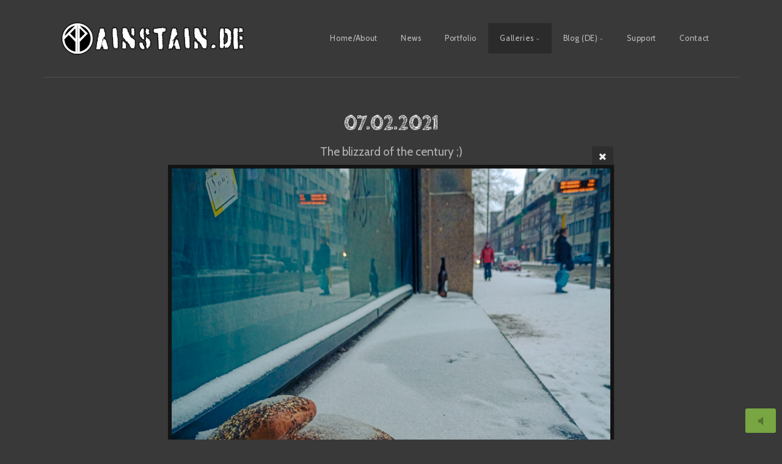

--- FILE ---
content_type: text/html; charset=utf-8
request_url: https://ainstain.de/Galleries/Daily-Picture/2021-02/20210207_164355_00004/
body_size: 10437
content:
<!DOCTYPE html>
<!-- X3 website by www.photo.gallery -->
<html><head><meta charset="utf-8"><title>07.02.2021</title><meta name="description" content="The blizzard of the century ;)"><meta name="viewport" content="width=device-width, initial-scale=1, shrink-to-fit=no"><link rel="canonical" href="https://www.ainstain.de/Galleries/Daily-Picture/2021-02/20210207_164355_00004/"><link rel="dns-prefetch" href="//auth.photo.gallery"><link rel="dns-prefetch" href="//cdn.jsdelivr.net"><meta property="og:title" content="07.02.2021"><meta property="og:description" content="The blizzard of the century ;)"><meta property="og:url" content="https://www.ainstain.de/Galleries/Daily-Picture/2021-02/20210207_164355_00004/"><meta property="og:type" content="website"><meta property="og:updated_time" content="1613264506"><meta property="article:author" content="https://www.facebook.com/ainbain/"><meta property="article:publisher" content="https://www.facebook.com/ainstain.de"><meta property="og:image" content="https://www.ainstain.de/content/Galleries/Daily-Picture/2021-02/20210207_164355_00004.jpg"><meta property="og:image:type" content="image/jpeg"><meta property="og:image:width" content="1536" /><meta property="og:image:height" content="2048" /><link rel="icon" href="/content/custom/favicon/favicon.png"><link href="https://www.ainstain.de/feed/" type="application/atom+xml" rel="alternate" title="Atom Feed"><script>
var css_counter = 0;
function imagevue_(){
	css_counter ++;
	if(css_counter === 1) imagevue();
};
function cssFail(){
	css_counter --;
	var l = document.createElement('link');
	l.onload = imagevue_;
	l.rel = 'stylesheet';
	l.id = 'organic';
	l.href = '/app/public/css/3.30.0/x3.skin.organic.css';
	document.getElementsByTagName('head')[0].appendChild(l);
}
</script><link rel="stylesheet" id="organic" href="https://cdn.jsdelivr.net/npm/x3.photo.gallery@3.30.0/css/x3.skin.organic.css" onerror="cssFail();"><link rel="stylesheet" href="https://fonts.googleapis.com/css?family=Cabin:400,400italic,700|Cabin Sketch:700"><style id="default-fonts"><!-- body,h1,h2,h3,h4,h5,h6 {font-family: "Helvetica Neue",Helvetica,Roboto,Arial,sans-serif;} --></style><style id="custom-css"><!-- .comparison-slider .twentytwenty-before-label:before {content: "Color";}.comparison-slider .twentytwenty-after-label:before {content: "B/W";}.englishBelow {font-size: 0.75em;font-style: italic;color: #78a642;} --></style><style id="logo"><!-- .logo {font-size: 2.25em; padding: 1em 0; margin-top: 0em;}.logo > img {width: 300px; } --></style><style id="x3app"></style></head><body class="fa-loading initializing topbar-float organic topbar-fixed clear x3-file slug-20210207-164355-00004 page-galleries-daily-picture-2021-02-20210207-164355-00004" data-include=""><div class="x3-loader" title="loading"></div><div class="sb-site-container"><div><header class="header"><div class="nav-wrapper"><nav class="nav"><div class="logo-wrapper"><a href="/" class="logo  logo-image"><img src="/content/custom/logo/Logo.png.png" alt="AinStain Photography" /></a></div><ul class="menu slim"><li><a href="/" class="needsclick">Home/About</a></li><li><a href="/News/" class="needsclick">News</a></li><li><a href="/Portfolio/" class="needsclick">Portfolio</a></li><li class="has-dropdown" data-options="mega:list;title:Galleries;description:;preview:/content/index/20190415_131755_unbenannte Fotosession_Samsung-SM-G900F_00057.jpg;"><a href="/Galleries/" class="needsclick node">Galleries</a><ul class="dropdown"><li class="has-dropdown" data-options="mega:;title:Band photos;description:A small selection of photos from the hundreds of bands I have seen and photographed.;preview:/content/Galleries/Bands/preview.jpg;"><a href="/Galleries/Bands/" class="needsclick node">Bands</a><ul class="dropdown"><li data-options="mega:;title:Aargh Fuck Kill;description:Aargh Fuck Kill (or short A.F.K.) is a Hardcore Punk band from Hamburg, Germany, founded in 2014;preview:/content/Galleries/Bands/AFK/20220430_003048_00003-Web.jpg;"><a href="/Galleries/Bands/AFK/" class="needsclick">A.F.K.</a></li><li data-options="mega:;title:Call the Cops;description:Call the Cops is a Band from Bologna/Italy;preview:/content/Galleries/Bands/Call-the-Cops/20160320_001710_00001.jpg;"><a href="/Galleries/Bands/Call-the-Cops/" class="needsclick">Call The Cops</a></li><li data-options="mega:;title:Daisy Chain;description:Daisy Chain is a Berlin based 77 StylePunkrock Band.;preview:/content/Galleries/Bands/Daisy-Chain/20060501_002404_00001.jpg;"><a href="/Galleries/Bands/Daisy-Chain/" class="needsclick">Daisy Chain</a></li><li data-options="mega:;title:Disturbance;description:Disturbance is a 4-piece hardcore punk band from the Netherlands, formed in 1996. ;preview:/content/Galleries/Bands/Disturbance/20160320_014802_00001.jpg;"><a href="/Galleries/Bands/Disturbance/" class="needsclick">Disturbance</a></li><li data-options="mega:;title:Es war Mord;description:Es war Mord ist eine &quot;Düster-Punk&quot; Band im Stil der 80er aus Berlin mit hochkarätiger Besetzung (Jingo de Lunch, Zerstörte Jugend, Vorkriegsjugend, Skeptiker, Kumpelbasis, Situations, Eyes of War);preview:/content/Galleries/Bands/Es-war-mord/20220611_204404_00003.jpg;"><a href="/Galleries/Bands/Es-war-mord/" class="needsclick">Es War Mord</a></li><li data-options="mega:;title:Krav Boca (FR);description:DIY Punk Rap Mandolin from France / Greece / Morocco;preview:/content/Galleries/Bands/Krav-Boca/20200920_000345_Freiburg-Diesel_n_Dust_01399.jpg;"><a href="/Galleries/Bands/Krav-Boca/" class="needsclick">Krav Boca</a></li><li data-options="mega:;title:Potence (FR);description:POTENCE from Besançon-Strashbourg is a crust/screamo band with people from Géraniüm, Human Compost, Black Code, I Was A Cosmonaut Hero and Daïtro. Formed in December 2014;preview:/content/Galleries/Bands/Potence/20200919_214434_Freiburg-Diesel_n_Dust_00495.jpg;"><a href="/Galleries/Bands/Potence/" class="needsclick">Potence</a></li><li data-options="mega:;title:Refpolk &amp; Sara &amp; Sergio;description:Political Hip-Hop from Berlin and Greece;preview:/content/Galleries/Bands/Refpolk - Sara - Sergio/20210620_174302_00006.jpg;"><a href="/Galleries/Bands/Refpolk_-_Sara_-_Sergio/" class="needsclick">Refpolk   Sara   Sergio</a></li><li data-options="mega:;title:Subhumans;description:Subhumans are an English anarcho-punk band formed in the Warminster and Melksham area of Wiltshire in 1980. ;preview:/content/Galleries/Bands/Subhumans/20180217_001747_00001-DeNoiseAI-low-light-Sharp.jpg;"><a href="/Galleries/Bands/Subhumans/" class="needsclick">Subhumans</a></li><li data-options="mega:;title:Sunshine &amp; Lollipops;description:&quot;Sunshine &amp; Lollipops is an artistic statement against the status quo and life in general, established 2012 in Berlin, Germany, inspired by early black metal and the works of Arthur Schopenhauer and Albert Camus. S&amp;L propagates the paradox of anarchy as a way to overcome society and nihilism as a way to overcome individualism.&quot;;preview:/content/Galleries/Bands/Sunshine-and-Lolliepop/20170527_144420_00023.jpg;"><a href="/Galleries/Bands/Sunshine-and-Lolliepop/" class="needsclick">Sunshine And Lolliepop</a></li></ul></li><li class="has-dropdown" data-options="mega:;title:Cityscape photos;description:Photos from and in cities. Skylines, architecture, infrastructure, transport, ... Just Urban stuff;preview:/content/Galleries/Cityscape/preview.jpg;"><a href="/Galleries/Cityscape/" class="needsclick node">Cityscape</a><ul class="dropdown"><li class="has-dropdown" data-options="mega:;title:America;description:;preview:/content/index/20190415_131755_unbenannte Fotosession_Samsung-SM-G900F_00057.jpg;"><a href="/Galleries/Cityscape/America/" class="needsclick node">America</a><ul class="dropdown"><li class="has-dropdown" data-options="mega:;title:Colombia;description:;preview:/content/index/20190415_131755_unbenannte Fotosession_Samsung-SM-G900F_00057.jpg;"><a href="/Galleries/Cityscape/America/Colombia/" class="needsclick node">Colombia</a><ul class="dropdown"><li data-options="mega:;title:Bogotá (CO);description:Bogotá, the capital of Colombia at 2600 metres above sea level;preview:/content/Galleries/Cityscape/America/Colombia/Bogotá/20200312_172224_00005.jpg;"><a href="/Galleries/Cityscape/America/Colombia/Bogotá/" class="needsclick">Bogotá</a></li></ul></li></ul></li><li class="has-dropdown" data-options="mega:;title:Europe;description:;preview:/content/index/20190415_131755_unbenannte Fotosession_Samsung-SM-G900F_00057.jpg;"><a href="/Galleries/Cityscape/Europe/" class="needsclick node">Europe</a><ul class="dropdown"><li data-options="mega:;title:Austria;description:;preview:/content/index/20190415_131755_unbenannte Fotosession_Samsung-SM-G900F_00057.jpg;"><a href="/Galleries/Cityscape/Europe/Austria/" class="needsclick">Austria</a></li><li class="has-dropdown" data-options="mega:;title:France;description:;preview:/content/index/20190415_131755_unbenannte Fotosession_Samsung-SM-G900F_00057.jpg;"><a href="/Galleries/Cityscape/Europe/France/" class="needsclick node">France</a><ul class="dropdown"><li data-options="mega:;title:Paris (FR);description:The City of Love? No way!;preview:/content/Galleries/Cityscape/Europe/France/Paris/20200321_041035_00007.jpg;"><a href="/Galleries/Cityscape/Europe/France/Paris/" class="needsclick">Paris</a></li></ul></li><li class="has-dropdown" data-options="mega:;title:Germany;description:;preview:/content/index/20190415_131755_unbenannte Fotosession_Samsung-SM-G900F_00057.jpg;"><a href="/Galleries/Cityscape/Europe/Germany/" class="needsclick node">Germany</a><ul class="dropdown"><li data-options="mega:;title:Berlin (DE);description:Pictures from Berlin, the shithole I fell in love with as a teenager. Street scenes, architecture, bizarre things, life: Never pretty, but always beautiful!;preview:/content/Galleries/Cityscape/Europe/Germany/Berlin/PSX_20210211_200632.jpg;"><a href="/Galleries/Cityscape/Europe/Germany/Berlin/" class="needsclick">Berlin</a></li><li data-options="mega:;title:Freiburg (DE);description:Freiburg im Breisgau, always warm, usually beautiful...;preview:/content/Galleries/Cityscape/Europe/Germany/Freiburg/20200922_134228_00001.jpg;"><a href="/Galleries/Cityscape/Europe/Germany/Freiburg/" class="needsclick">Freiburg</a></li><li data-options="mega:;title:Stralsund (DE);description:Stralsund, a port city on the German Baltic coast;preview:/content/Galleries/Cityscape/Europe/Germany/Stralsund/20200723_132602_00010.jpg;"><a href="/Galleries/Cityscape/Europe/Germany/Stralsund/" class="needsclick">Stralsund</a></li></ul></li></ul></li></ul></li><li data-options="mega:;title:Compare the Images;description:I can't decide. Which one is the better one?;preview:/content/Galleries/Compare/Haus1b.jpg;"><a href="/Galleries/Compare/" class="needsclick">Compare</a></li><li class="has-dropdown" data-options="mega:;title:EDAP-Challenge;description:Every Day a Picture-Challenge. Me trying to make and upload every Day a new Picture. Challenge accepted!  ;preview:/content/Galleries/Daily-Picture/preview.jpg;"><a href="/Galleries/Daily-Picture/" class="needsclick node">Daily Picture</a><ul class="dropdown"><li data-options="mega:;title:June 2021;description:Here you can find the daily pictures of June 2021;preview:/content/Galleries/Daily-Picture/2021-06/20210620_171244_00003.jpg;"><a href="/Galleries/Daily-Picture/2021-06/" class="needsclick">2021 06</a></li><li data-options="mega:;title:Mai 2021;description:Here you can find the daily pictures of May 2021;preview:/content/Galleries/Daily-Picture/2021-05/20210528_201830_00005.jpg;"><a href="/Galleries/Daily-Picture/2021-05/" class="needsclick">2021 05</a></li><li data-options="mega:;title:April 2021;description:Here you can find the daily pictures of April 2021;preview:/content/Galleries/Daily-Picture/2021-04/20210428_152118.jpg;"><a href="/Galleries/Daily-Picture/2021-04/" class="needsclick">2021 04</a></li><li data-options="mega:;title:March 2021;description:Here you can find the daily pictures of March 2021;preview:/content/Galleries/Daily-Picture/2021-03/20210331_163621_00004.jpg;"><a href="/Galleries/Daily-Picture/2021-03/" class="needsclick">2021 03</a></li><li data-options="mega:;title:February 2021;description:Here you can find the daily pictures of February 2021;preview:/content/Galleries/Daily-Picture/2021-02/20210223_121957.jpg;"><a href="/Galleries/Daily-Picture/2021-02/" class="needsclick">2021 02</a></li></ul></li><li class="has-dropdown" data-options="mega:;title:Nature photos;description:Photos in and of the nature: landscapes, plants, animals, ... Alive, or dead.;preview:/content/Galleries/Nature/Preview.jpg;"><a href="/Galleries/Nature/" class="needsclick node">Nature</a><ul class="dropdown"><li data-options="mega:;title:Dead Nature;description:Death is as much a part of life as breathing. It' s incredible how many dead animals you encounter even in the urban space, if you only pay attention to them. Unfortunately, I often only have the cell phone and not the camera with me during such special encounters. Nevertheless, I try to portray the scenery primarily with respect.;preview:/content/Galleries/Nature/Dead/20200903_161227_00016.jpg;"><a href="/Galleries/Nature/Dead/" class="needsclick">Dead</a></li><li class="has-dropdown" data-options="mega:;title:Alive Fauna;description:;preview:/content/index/20190415_131755_unbenannte Fotosession_Samsung-SM-G900F_00057.jpg;"><a href="/Galleries/Nature/Fauna/" class="needsclick node">Fauna</a><ul class="dropdown"><li data-options="mega:;title:No legs at all;description:It can swim like Mark Spitz? Or even just a little better, than a stone? It breathes everything but air? The skin is cold, like the heart of a politician? Then it can be found here ;);preview:/content/Galleries/Nature/Fauna/No-legs/20150522_105805_00006.jpg;"><a href="/Galleries/Nature/Fauna/No-legs/" class="needsclick">No Legs</a></li><li data-options="mega:;title:Up to four legs;description:Anything that is able to run, but usually calls at most four legs its own. If you are looking for two-legged animals, then you might want to try here.;preview:/content/Galleries/Nature/Fauna/1-4-legs/20080805_071744_00003.jpg;"><a href="/Galleries/Nature/Fauna/1-4-legs/" class="needsclick">Up to four legs</a></li><li data-options="mega:;title:Two legs, but also two Wings;description:It got wings and is flying? Nice, but please just only two of them! Same for the legs! Only two of each! Everything with more than two wings (and legs) usually has no feathers and is therefore sorted by its legs. In the more-than-four-legs-gallery.;preview:/content/Galleries/Nature/Fauna/2-legs-but-wings/20200204_132238_00048.jpg;"><a href="/Galleries/Nature/Fauna/2-legs-but-wings/" class="needsclick">2 Legs 2 Wings</a></li><li data-options="mega:;title:Four or more (legs, wings, what ever);description:Man, I just do not give a shit! Four legs, six, eight, or even a hundred and more. Anyone who needs that many legs and still crawls rather than strutting majestically just has to go in here!;preview:/content/Galleries/Nature/Fauna/4-plus-legs/20200122_132533_00043.jpg;"><a href="/Galleries/Nature/Fauna/4-plus-legs/" class="needsclick">4 + legs</a></li></ul></li></ul></li><li class="has-dropdown" data-options="mega:;title:People photos;description:Images of and with people: portraits, studio shots, street scenes, ... you name it!;preview:/content/index/20190415_131755_unbenannte Fotosession_Samsung-SM-G900F_00057.jpg;"><a href="/Galleries/People/" class="needsclick node">People</a><ul class="dropdown"><li class="has-dropdown" data-options="mega:;title:Portrait;description:;preview:/content/index/20190415_131755_unbenannte Fotosession_Samsung-SM-G900F_00057.jpg;"><a href="/Galleries/People/Portrait/" class="needsclick node">Portrait</a><ul class="dropdown"><li data-options="mega:;title:Covid Model;description:;preview:/content/Galleries/People/Portrait/Covid-Model/20210103_230204_00007.jpg;"><a href="/Galleries/People/Portrait/Covid-Model/" class="needsclick">Covid Model</a></li></ul></li><li data-options="mega:;title:Street;description:;preview:/content/Galleries/People/Street/20200207_115946_00002.jpg;"><a href="/Galleries/People/Street/" class="needsclick">Street</a></li></ul></li><li class="has-dropdown" data-options="mega:;title:Urbex photos;description:Pictures of abandoned houses, factories, offices, infrastructure, ...;preview:/content/index/20190415_131755_unbenannte Fotosession_Samsung-SM-G900F_00057.jpg;"><a href="/Galleries/Urbex/" class="needsclick node">Urbex</a><ul class="dropdown"><li data-options="mega:;title:Chemiefabrik Brandenburg;description:;preview:/content/Galleries/Urbex/Chemiefabrik-Brandenburg/20181013_135212_unbenannte Fotosession_Canon-Canon EOS 700D_00001.jpg;"><a href="/Galleries/Urbex/Chemiefabrik-Brandenburg/" class="needsclick">Chemiefabrik Brandenburg</a></li></ul></li></ul></li><li class="has-dropdown" data-options="mega:carousel;items:title,date,preview,description;carousel_amount:4;"><a href="/Blog/" class="needsclick node">Blog (DE)</a><ul class="dropdown"><li data-options="mega:;title:Südostasien;description:Das große Abenteuer beginnt! Ein Jahr Backpacking in Südostasien!;preview:/content/index/20190415_131755_unbenannte Fotosession_Samsung-SM-G900F_00057.jpg;date:timeago:2025-09-01T12:54:03+02:00;"><a href="/Blog/SOA/" class="needsclick">Südostasien</a></li><li data-options="mega:;title:Reisetagebuch Portugal 2022;description:Nur eine kleine Woche, aber die sollte es so richtig in sich haben! Selber schuld, dass wir diesmal auch so blöd waren und ans Meer wollten und nicht wie vorher schon nach Lisboa und Porto...;preview:/content/Blog/Portugal-2022/20220616_221527_00001.jpg;date:timeago:2022-07-04T01:01:42+02:00;"><a href="/Blog/Portugal-2022/" class="needsclick">Portugal 2022</a></li><li data-options="mega:;title:Potsdamer Platz im Januar 2021;description:Schnee, Regen und Schneeregen wechseln sich ab, es ist fast den ganzen Tag dunkel und wegen Covid-19 ist kaum ein Mensch auf der Straße. Was soll man also anderes machen, um sich die Zeit zu vertreiben, als 'ne kleine Fototour mit seinem Partner?;preview:/content/Blog/Potsdamer-Platz-202101/20210111_204352_00004.jpg;date:timeago:2021-01-12T00:00:00+01:00;"><a href="/Blog/Potsdamer-Platz-202101/" class="needsclick">Potsdamer Platz 202101</a></li><li data-options="mega:;title:Neues &quot;Immer-Drauf&quot;;description:Gelegenheit macht Liebe! Meine neue Lieblingslinse wanderte für einen sehr schmalen Taler und mit viel Glück in meine staubige Tasche! 
Wieso, weshalb, warum liest du hier:;preview:/content/Blog/New-Lens/20200723_140437_00002.jpg;date:timeago:2020-10-01T00:00:00+02:00;"><a href="/Blog/New-Lens/" class="needsclick">New Lens</a></li></ul></li><li><a href="/Support/" class="needsclick">Support</a></li><li><a href="/contact/" class="needsclick">Contact</a></li></ul></nav></div></header><main class="main" id="content"><div class="pagenav pagenav-static"><a href="../20210208_153013_00001/" class="pagenav-link pagenav-prev"><span class="pagenav-text">08.02.2021</span></a><a href="../20210206_150147_00003/" class="pagenav-link pagenav-next"><span class="pagenav-text">06.02.2021</span></a></div><div class="module row file gallery"><div data-options="caption:" class="images clearfix context small-12 medium-10 large-8 small-centered columns narrower text-center frame x3-hover-icon-primary"><h1 class="title">07.02.2021</h1><h2 class="subheader">The blizzard of the century ;)</h2><a href="/Galleries/Daily-Picture/2021-02/" class="file-back"></a><div class="gallery"><a class="item img-link item-link x3-popup" data-exif="&#x7B;&quot;aperture&quot;&#x3A;&quot;f&#x5C;&#x2F;1.9&quot;,&quot;focal_length&quot;&#x3A;5,&quot;exposure&quot;&#x3A;&quot;1&#x5C;&#x2F;35&quot;,&quot;iso&quot;&#x3A;387&#x7D;" data-geo="52.506763888333,13.389994445" id="image-20210207-164355-00004" data-width="1536" data-height="2048" href="/Galleries/Daily-Picture/2021-02/20210207_164355_00004/" data-image="/content/Galleries/Daily-Picture/2021-02/20210207_164355_00004.jpg" data-title="07.02.2021" data-description="The blizzard of the century ;)" data-date="21 December 2025"><figure><div class="image-container" style="padding-bottom:133.33333333333%;"><img data-src="/content/Galleries/Daily-Picture/2021-02/20210207_164355_00004.jpg" alt="07.02.2021"></div></figure></a></div><div class="file-exif"><div class="row file-exif-aperture"><div class="small-6 columns file-exif-key"><span>Aperture</span></div><div class="small-6 columns file-exif-value styled">f/1.9</div></div><div class="row file-exif-focal_length"><div class="small-6 columns file-exif-key"><span>Focal Length</span></div><div class="small-6 columns file-exif-value styled">5</div></div><div class="row file-exif-exposure"><div class="small-6 columns file-exif-key"><span>Exposure</span></div><div class="small-6 columns file-exif-value styled">1/35</div></div><div class="row file-exif-iso"><div class="small-6 columns file-exif-key"><span>Iso</span></div><div class="small-6 columns file-exif-value styled">387</div></div></div><hr><div id="comments"><h2 data-lang="comments" class="comments-header"></h2><div id="disqus_thread"></div></div></div></div></main></div></div><footer class="footer"><div class="icon-buttons hover-color hover-title"><a href="https://www.facebook.com/ainstain.de"></a><a href="https://www.instagram.com/ainstain"></a><a href="https://twitter.com/stain_ain"></a><a rel="me" href="https://todon.eu/@AinStain" data-emoji="🦣" data-color="#000000"></a><a href="https://www.paypal.me/AinStainPhoto" title="Donation via PayPal"></a><a href="/contact/" title="Contact me"></a><a href="/Impress/" data-icon="info" data-color="#78A64F" title="Impressum & Datenschutz"></a></div><p>&copy; 2025 <a href="/">www.ainstain.de</a></p><div><script type="text/javascript" src="https://cdnjs.buymeacoffee.com/1.0.0/button.prod.min.js" data-name="bmc-button" data-slug="ainstain" data-color="#646464" data-emoji="🍺"  data-font="Lato" data-text="Like? Please buy me a beer! :)" data-outline-color="#ffffff" data-font-color="#ffffff" data-coffee-color="#FFDD00" ></script></div><noscript><img referrerpolicy="no-referrer-when-downgrade" src="https://stats.cryptix.de/matomo.php?idsite=15&rec=1&action_name=AinStain+Photography" style="border:0" alt="" /></noscript><p class="x3-footer-link"><span data-nosnippet>X3 Image Gallery CMS by <a href="https://www.photo.gallery">www.photo.gallery</a></span></p></footer><script>
var x3_settings = {"title":null,"label":null,"description":null,"date":null,"image":null,"seo":{"title":null,"description":null,"keywords":null,"robots":null},"link":{"url":null,"target":"auto","width":600,"height":500,"content":false,"popup_class":null},"menu":{"items":null,"type":"normal","width":320,"hide":false,"hide_children":false,"hide_children_mobile":false,"limit":0,"click_toggle":false,"nolink":false,"list":null,"carousel_amount":3,"carousel_items":"title,amount,preview,description","data_items":"contactform,hr,icon-buttons","crop":{"enabled":true,"crop":[3,2]},"classes":null},"body":null,"layout":{"items":"context,folders,gallery","disqus":true,"classes":null,"width":"width-default"},"context":{"items":"title,description,content","hide":false,"text_align":"context-left-header-center","classes":null,"width":"narrower","crop":{"enabled":true,"crop":[2,1]},"caption":{"enabled":false,"items":"title,date","hover":false,"align":"caption-bottom-left"}},"folders":{"hide":false,"items":"title,amount,folders_amount,description,preview","width":"width-default","sortby":"custom","sort":"asc","title_size":"small","assets":null,"text_align":"module-center","classes":"frame,x3-hover-scale","limit":0,"split":{"enabled":true,"ratio":7,"invert":true},"crop":{"enabled":true,"crop":[2,1]},"caption":{"enabled":true,"items":"description","hover":true,"align":"caption-bottom-left"},"tooltip":{"enabled":false,"items":"title,description"},"layout":"grid","vertical":{"scrollnav":true,"horizontal_rule":true},"grid":{"use_width":false,"columns":"3,2,1","column_width":300,"space":-1},"justified":{"row_height":300,"space":10,"small_disabled":true},"columns":{"use_width":true,"column_width":300,"columns":3,"space":-1},"carousel":{"use_height":false,"amount":3,"target_height":300,"margin":1,"lazy":true,"interval":0,"show_timer":true,"background":false,"nav":true,"tabs":false,"tabs_position":"top","loop":true}},"gallery":{"hide":false,"items":"preview,title","width":"width-default","assets":null,"text_align":"module-center","classes":"frame,hover,x3-hover-scale","sortby":"date","sort":"asc","title_size":"normal","limit":0,"clickable":true,"split":{"enabled":false,"ratio":6,"invert":true},"crop":{"enabled":false,"crop":[3,2]},"caption":{"enabled":true,"items":"date,description","hover":true,"align":"caption-bottom-left"},"tooltip":{"enabled":false,"items":"title,description"},"layout":"justified","vertical":{"scrollnav":true,"horizontal_rule":true},"grid":{"use_width":false,"columns":"3,2,1","column_width":300,"space":-1},"justified":{"row_height":300,"space":10,"small_disabled":false},"columns":{"use_width":true,"column_width":300,"columns":3,"space":-1},"slideshow":{"background":false,"menu_style":"menu-absolute-20","button_down":false,"button_down_remove":true,"hide_context":false,"hide_footer":false,"height":"100%","ratio":null,"nav":"none","fit":"cover","transition":"slide","transition_mobile_slide":true,"duration":500,"captions":false,"captions_hover":false,"loop":false,"autoplay":false,"interval":4000,"start_fullscreen":false,"toggle_play":true,"fullscreen_button":"auto","arrows":true,"click":true,"stopautoplayontouch":true,"keyboard":true,"swipe":true,"hash":false,"show_timer":true},"carousel":{"use_height":false,"amount":3,"target_height":300,"margin":1,"lazy":true,"interval":0,"show_timer":true,"background":false,"nav":true,"tabs":false,"tabs_position":"top","loop":true},"image":{"title":null,"title_include":"default","description":null,"description_include":"default","link":null,"link_target":"auto","popup_width":600,"popup_height":500},"embed":null},"content":null,"plugins":{"chat":{"x3_control":true,"mobile":false,"load":false},"image_background":{"enabled":true,"src":null,"custom_height":true,"height":"80%","size":"cover","fixed":false,"position":"50% 50%","below_menu":true,"menu_style":"menu-absolute-20","page_meta_title":true,"page_meta_description":true,"page_meta_content":false,"page_meta_scrollfade":true,"button_down":false,"button_down_remove":true,"hide_context":false,"hide_footer":false},"background":{"enabled":true,"src":null,"color":null,"attach":"page","menu_style":null,"fixed":false,"size":"100%","repeat":"repeat","position":"50% 0%"},"video_background":{"src":null,"disable_mobile":false,"poster_mobile":null,"menu_style":"menu-absolute-20","height":100,"autoplay":true,"toggleplay":true,"loop":true,"muted":true,"button_down":false,"button_down_remove":true,"hide_context":false,"hide_footer":false},"fotomoto":{"enabled":true,"store_id":"b517aa622bfffb7bb3872f8f2db6eaa24fc6a48a","enabled_page":false,"collection":null,"buy_button":true,"buy_button_text":"Buy","buy_button_popup":"mobile","mobile_disabled":true},"audioplayer":{"enabled":true,"autoplay":false,"loop":true,"volume":1,"shuffle":false,"disabled_mobile":true,"folders":true},"disqus":{"image":true},"pagenav":{"hide_root":true,"hide_has_children":true,"position":"fixed-bottom","autohide":true},"cookie_consent":{"enabled":true,"location":true,"inherit_font":true,"message":null,"dismiss":null,"link":null,"href":null},"panorama":{"enabled":false,"index":true,"title":true,"buttons":"deviceorientation,rotate,fullscreen","scene_nav":true,"scene_loop":true,"zoom":"auto","nav":true,"keyboard":true,"lookto_taps":1,"fullscreen_taps":2,"transition":"black","transition_duration":800,"transition_scale":0.03,"auto_open":false,"equirect_preview":true,"equirect_resize":true,"hide_interface":true,"hide_interface_timeout":3000,"show_interface_after_nav":true,"yaw":0,"pitch":0,"fov":1.2,"maxres_multiplier":1,"max_vfov":1.75,"max_hfov":0,"pitch_min":-90,"pitch_max":90,"reset_view":true,"autorotate_start":true,"autorotate_restart":false,"autorotate_idlemovement_timeout":2000,"autorotate_speed":0.03,"flat_tile_size":512,"flat_url_format":"l{z}/{y}/l{z}_{y}_{x}.jpg","flat_zero_padding":0,"flat_index_start":0,"flat_pin_levels":2}},"accounts":{"disqus_shortname":"ainstainphotography","twitter":"@stain_ain","facebook_author":"https://www.facebook.com/ainbain/","facebook_publisher":"https://www.facebook.com/ainstain.de"},"style":{"styler":false,"layout":{"layout":"topbar-float","fixed":"topbar-fixed","wide":false,"overlay":true},"skin":{"skin":"organic","primary_color":"78a642","clear":"clear"},"font":{"font":"Cabin:400,400italic,700|Cabin Sketch:700|logo:700|header:700|styled:Cabin|footer:Cabin"},"logo":{"enabled":true,"use_image":true,"title":"AinStain Photography","logo_3d":true,"logo_3d_synch":true,"link":null}},"settings":{"diagnostics":false,"cdn_core":true,"preload":"auto","lang":"de","auto_lang":true,"pagenav":true,"cdn_files":null,"base_url":null,"date_format":"timeago","timeago_locales":true,"hide_images":"double","prevent_context":true,"sitemap":true,"feed":true,"menu_manual":false,"menu_super":false,"menu_disabled":false,"image_noindex":false,"prevent_context_msg":"If you are interested in a Picture, please contact me! Thanks!"},"popup":{"enabled":true,"auto_open":false,"click":"prev_next","transitions":true,"transition":"glide","transition_custom":{"opacity":0.1,"x":0,"y":0,"rotate":-90,"scale":0.8,"easing":"easeOutElastic","duration":1000},"history":true,"zoomEl":true,"downloadEl":false,"shareEl":true,"playEl":true,"play_interval":5,"play_transition":"inherit","captionEl":true,"hide_caption":true,"caption_transition":true,"caption_style":"block","caption_align":"center-left","caption":{"title":true,"title_from_name":true,"filename":false,"filename_ext":false,"description":true,"date":false,"exif":true,"exif_items":"aperture,focal_length,exposure,iso","download":false,"download_text":"Download","map":true,"map_text":"Map"},"bgOpacity":0.95,"bg_color":"#000","bg_image":false},"toolbar":{"enabled":true,"enabled_mobile":false,"share_hover":true,"share_click":true,"show_label":true,"auto_hide":true,"overlay_fun":true,"top":65,"side":"auto","addthis":false,"items":"{\r\n  \"items\": [\r\n    {\r\n      \"id\": \"share\",\r\n      \"icon\": \"share\",\r\n      \"label\": \"More Share Options\"\r\n    },\r\n    {\r\n      \"id\": \"facebook\",\r\n      \"icon\": \"facebook\",\r\n      \"label\": \"Share on Facebook\",\r\n      \"url\": \"https://www.facebook.com/sharer/sharer.php?u={{url}}\"\r\n    },\r\n    {\r\n      \"id\": \"twitter\",\r\n      \"icon\": \"twitter\",\r\n      \"label\": \"Tweet\",\r\n      \"url\": \"https://twitter.com/intent/tweet?text={{text}}&url={{url}}\"\r\n    },\r\n    {\r\n      \"id\": \"pinterest\",\r\n      \"icon\": \"pinterest-p\",\r\n      \"label\": \"Pin it\",\r\n      \"url\": \"http://www.pinterest.com/pin/create/button/?url={{url}}&media={{image_url}}&description={{text}}\"\r\n    },\r\n    {\r\n      \"id\": \"linkedin\",\r\n      \"icon\": \"linkedin\",\r\n      \"label\": \"Share on Linkedin\",\r\n      \"url\": \"http://www.linkedin.com/shareArticle?mini=true&url={{url}}&title={{text}}\",\r\n      \"display\": \"overlay\"\r\n    },\r\n    {\r\n      \"id\": \"vkontakte\",\r\n      \"icon\": \"vk\",\r\n      \"label\": \"Share on vKontakte\",\r\n      \"url\": \"http://vk.com/share.php?url={{url}}\",\r\n      \"display\": \"overlay\"\r\n    },\r\n    {\r\n      \"id\": \"tumblr\",\r\n      \"icon\": \"tumblr\",\r\n      \"label\": \"Share on Tumblr\",\r\n      \"url\": \"http://www.tumblr.com/share?v=3&u={{url}}&t={{text}}&s=\",\r\n      \"display\": \"overlay\"\r\n    },\r\n    {\r\n      \"id\": \"mailto\",\r\n      \"icon\": \"envelope\",\r\n      \"label\": \"Share by Email\",\r\n      \"url\": \"mailto:?subject={{text}}&body=Hi,%0D%0A%0D%0A{{description}}%0D%0A{{url}}\",\r\n      \"color\": \"#00bcf2\",\r\n      \"display\": \"overlay|popup\"\r\n    },\r\n    {\r\n      \"id\": \"comment\",\r\n      \"icon\": \"comment\",\r\n      \"label\": \"Post Comment\"\r\n    },\r\n    {\r\n      \"id\": \"download\",\r\n      \"icon\": \"download\",\r\n      \"label\": \"Download\",\r\n      \"url\": \"{{raw_image_url}}\"\r\n    }\r\n  ]\r\n}"},"userx":false,"x3_version":"3.30.0","site_updated":1766320547,"audio_default":["01.Another Door.mp3","02.Gross And Net.mp3","03.Rat Race.mp3","04.Night Terror.mp3","05.Pressure.mp3","06.Vacant State.mp3","07.Tomorrow.mp3","08.Silence.mp3","09.Vengeance.mp3","10.Hell In A Handbag (Feat. Lars Frederiksen).mp3","sample.mp3"],"site_json":false,"path":""};
var x3_page = {"title":"07.02.2021","description":"The blizzard of the century ;)","type":"file","id":"pf70bd0","permalink":"/Galleries/Daily-Picture/2021-02/20210207_164355_00004/","canonical":"https://www.ainstain.de/Galleries/Daily-Picture/2021-02/20210207_164355_00004/","file_path":"/content/Galleries/Daily-Picture/2021-02/20210207_164355_00004.jpg","preview_image_full":"https://www.ainstain.de/content/Galleries/Daily-Picture/2021-02/20210207_164355_00004.jpg"};
function jsFail(){
	var s = document.createElement('script');
	s.type = 'text/javascript';
	s.onload = imagevue_;
	s.src = '/app/public/js/3.30.0/x3.min.js';
	document.getElementsByTagName('head')[0].appendChild(s);
}
</script><script id="custom-javascript">/* Matomo */
  var _paq = window._paq = window._paq || [];
  /* tracker methods like "setCustomDimension" should be called before "trackPageView" */
  _paq.push(["setDocumentTitle", document.domain + "/" + document.title]);
  _paq.push(["setCookieDomain", "*.ainstain.de"]);
  _paq.push(["setDomains", ["*.ainstain.de","*.www.ainstain.de"]]);
  _paq.push(["enableCrossDomainLinking"]);
  _paq.push(['trackPageView']);
  _paq.push(['enableLinkTracking']);
  (function() {
    var u="//stats.cryptix.de/";
    _paq.push(['setTrackerUrl', u+'matomo.php']);
    _paq.push(['setSiteId', '15']);
    var d=document, g=d.createElement('script'), s=d.getElementsByTagName('script')[0];
    g.type='text/javascript'; g.async=true; g.src=u+'matomo.js'; s.parentNode.insertBefore(g,s);
  })();

/* Matomo Ende*/</script><script src="https://cdn.jsdelivr.net/npm/jquery@3.5.1/dist/jquery.min.js"></script><script src="https://cdn.jsdelivr.net/npm/animejs@3.2.1/lib/anime.min.js"></script><script src="https://cdn.jsdelivr.net/npm/velocity-animate@1.0.1/velocity.min.js"></script><script src="https://cdn.jsdelivr.net/npm/velocity-animate@1.0.1/velocity.ui.min.js"></script><script src="https://cdn.jsdelivr.net/npm/string@3.3.3/dist/string.min.js"></script><script src="https://cdn.jsdelivr.net/npm/x3.photo.gallery@3.30.0/js/x3.min.js" onerror="jsFail()" onload="imagevue_();"></script></body></html>
<!-- X3 website by www.photo.gallery -->